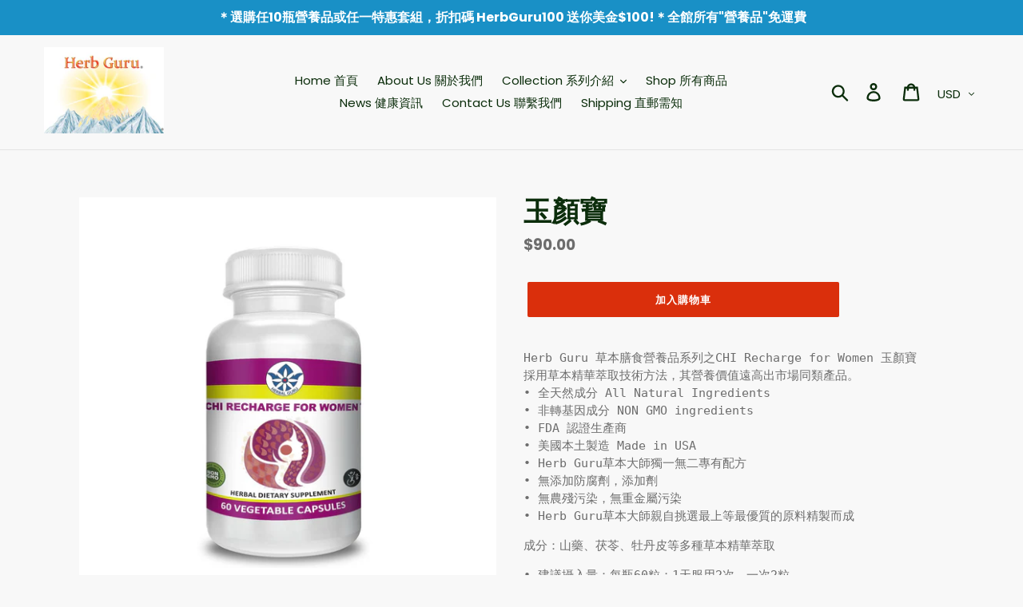

--- FILE ---
content_type: text/html; charset=utf-8
request_url: https://herbgurubrandglobal.com/products/%E7%8E%89%E9%A1%8F%E5%AF%B6
body_size: 19288
content:
<!doctype html>
<!--[if IE 9]> <html class="ie9 no-js" lang="en"> <![endif]-->
<!--[if (gt IE 9)|!(IE)]><!--> <html class="no-js" lang="en"> <!--<![endif]-->
<head>
  <meta charset="utf-8">
  <meta http-equiv="X-UA-Compatible" content="IE=edge,chrome=1">
  <meta name="viewport" content="width=device-width,initial-scale=1">
  <meta name="theme-color" content="#da2f0c">
  <link rel="canonical" href="https://herbgurubrandglobal.com/products/%e7%8e%89%e9%a1%8f%e5%af%b6"><link rel="shortcut icon" href="//herbgurubrandglobal.com/cdn/shop/files/logo-20170415-002_4_orig_32x32.jpg?v=1613730942" type="image/png"><title>玉顏寶
&ndash; Herb Guru Brand Global</title><meta name="description" content="Herb Guru 草本膳食營養品系列之CHI Recharge for Women 玉顏寶採用草本精華萃取技術方法，其營養價值遠高出市場同類產品。• 全天然成分 All Natural Ingredients • 非轉基因成分 NON GMO ingredients • FDA 認證生產商 • 美國本土製造 Made in USA • Herb Guru草本大師獨一無二專有配方 • 無添加防腐劑，添加劑 • 無農殘污染，無重金屬污染 • Herb Guru草本大師親自挑選最上等最優質的原料精製而成 成分：山藥、茯苓、牡丹皮等多種草本精華萃取 • 建議攝入量：每瓶60粒；1天服用2次，一次2粒• 成人：1天2次，一次2粒 備註：溫馨"><!-- /snippets/social-meta-tags.liquid -->




<meta property="og:site_name" content="Herb Guru Brand Global">
<meta property="og:url" content="https://herbgurubrandglobal.com/products/%e7%8e%89%e9%a1%8f%e5%af%b6">
<meta property="og:title" content="玉顏寶">
<meta property="og:type" content="product">
<meta property="og:description" content="Herb Guru 草本膳食營養品系列之CHI Recharge for Women 玉顏寶採用草本精華萃取技術方法，其營養價值遠高出市場同類產品。• 全天然成分 All Natural Ingredients • 非轉基因成分 NON GMO ingredients • FDA 認證生產商 • 美國本土製造 Made in USA • Herb Guru草本大師獨一無二專有配方 • 無添加防腐劑，添加劑 • 無農殘污染，無重金屬污染 • Herb Guru草本大師親自挑選最上等最優質的原料精製而成 成分：山藥、茯苓、牡丹皮等多種草本精華萃取 • 建議攝入量：每瓶60粒；1天服用2次，一次2粒• 成人：1天2次，一次2粒 備註：溫馨">

  <meta property="og:price:amount" content="90.00">
  <meta property="og:price:currency" content="USD">

<meta property="og:image" content="http://herbgurubrandglobal.com/cdn/shop/products/CHI_1200x1200.jpg?v=1585639946">
<meta property="og:image:secure_url" content="https://herbgurubrandglobal.com/cdn/shop/products/CHI_1200x1200.jpg?v=1585639946">


<meta name="twitter:card" content="summary_large_image">
<meta name="twitter:title" content="玉顏寶">
<meta name="twitter:description" content="Herb Guru 草本膳食營養品系列之CHI Recharge for Women 玉顏寶採用草本精華萃取技術方法，其營養價值遠高出市場同類產品。• 全天然成分 All Natural Ingredients • 非轉基因成分 NON GMO ingredients • FDA 認證生產商 • 美國本土製造 Made in USA • Herb Guru草本大師獨一無二專有配方 • 無添加防腐劑，添加劑 • 無農殘污染，無重金屬污染 • Herb Guru草本大師親自挑選最上等最優質的原料精製而成 成分：山藥、茯苓、牡丹皮等多種草本精華萃取 • 建議攝入量：每瓶60粒；1天服用2次，一次2粒• 成人：1天2次，一次2粒 備註：溫馨">


  <link href="//herbgurubrandglobal.com/cdn/shop/t/8/assets/theme.scss.css?v=51242971035016558451759259228" rel="stylesheet" type="text/css" media="all" />

  <script>
    var theme = {
      strings: {
        addToCart: "加入購物車",
        soldOut: "售完",
        unavailable: "無法提供",
        regularPrice: "正式價格",
        sale: "減價",
        showMore: "Show More",
        showLess: "Show Less",
        addressError: "Error looking up that address",
        addressNoResults: "No results for that address",
        addressQueryLimit: "You have exceeded the Google API usage limit. Consider upgrading to a \u003ca href=\"https:\/\/developers.google.com\/maps\/premium\/usage-limits\"\u003ePremium Plan\u003c\/a\u003e.",
        authError: "There was a problem authenticating your Google Maps account.",
        newWindow: "Opens in a new window.",
        external: "Opens external website.",
        newWindowExternal: "Opens external website in a new window."
      },
      moneyFormat: "${{amount}}"
    }

    document.documentElement.className = document.documentElement.className.replace('no-js', 'js');
  </script>

  <!--[if (lte IE 9) ]><script src="//herbgurubrandglobal.com/cdn/shop/t/8/assets/match-media.min.js?v=22265819453975888031540034649" type="text/javascript"></script><![endif]--><!--[if (gt IE 9)|!(IE)]><!--><script src="//herbgurubrandglobal.com/cdn/shop/t/8/assets/lazysizes.js?v=68441465964607740661540034649" async="async"></script><!--<![endif]-->
  <!--[if lte IE 9]><script src="//herbgurubrandglobal.com/cdn/shop/t/8/assets/lazysizes.min.js?v=199"></script><![endif]-->

  <!--[if (gt IE 9)|!(IE)]><!--><script src="//herbgurubrandglobal.com/cdn/shop/t/8/assets/vendor.js?v=121857302354663160541540034650" defer="defer"></script><!--<![endif]-->
  <!--[if lte IE 9]><script src="//herbgurubrandglobal.com/cdn/shop/t/8/assets/vendor.js?v=121857302354663160541540034650"></script><![endif]-->

  <!--[if (gt IE 9)|!(IE)]><!--><script src="//herbgurubrandglobal.com/cdn/shop/t/8/assets/theme.js?v=12513799077045517171639582699" defer="defer"></script><!--<![endif]-->
  <!--[if lte IE 9]><script src="//herbgurubrandglobal.com/cdn/shop/t/8/assets/theme.js?v=12513799077045517171639582699"></script><![endif]-->

  <script>window.performance && window.performance.mark && window.performance.mark('shopify.content_for_header.start');</script><meta id="shopify-digital-wallet" name="shopify-digital-wallet" content="/6486097990/digital_wallets/dialog">
<meta name="shopify-checkout-api-token" content="bf4fc01682da76d0e6200f0a886fa97a">
<link rel="alternate" type="application/json+oembed" href="https://herbgurubrandglobal.com/products/%e7%8e%89%e9%a1%8f%e5%af%b6.oembed">
<script async="async" src="/checkouts/internal/preloads.js?locale=en-US"></script>
<link rel="preconnect" href="https://shop.app" crossorigin="anonymous">
<script async="async" src="https://shop.app/checkouts/internal/preloads.js?locale=en-US&shop_id=6486097990" crossorigin="anonymous"></script>
<script id="shopify-features" type="application/json">{"accessToken":"bf4fc01682da76d0e6200f0a886fa97a","betas":["rich-media-storefront-analytics"],"domain":"herbgurubrandglobal.com","predictiveSearch":true,"shopId":6486097990,"locale":"en"}</script>
<script>var Shopify = Shopify || {};
Shopify.shop = "herb-guru-brand-global.myshopify.com";
Shopify.locale = "en";
Shopify.currency = {"active":"USD","rate":"1.0"};
Shopify.country = "US";
Shopify.theme = {"name":"Debut","id":40970354758,"schema_name":"Debut","schema_version":"10.0.0","theme_store_id":796,"role":"main"};
Shopify.theme.handle = "null";
Shopify.theme.style = {"id":null,"handle":null};
Shopify.cdnHost = "herbgurubrandglobal.com/cdn";
Shopify.routes = Shopify.routes || {};
Shopify.routes.root = "/";</script>
<script type="module">!function(o){(o.Shopify=o.Shopify||{}).modules=!0}(window);</script>
<script>!function(o){function n(){var o=[];function n(){o.push(Array.prototype.slice.apply(arguments))}return n.q=o,n}var t=o.Shopify=o.Shopify||{};t.loadFeatures=n(),t.autoloadFeatures=n()}(window);</script>
<script>
  window.ShopifyPay = window.ShopifyPay || {};
  window.ShopifyPay.apiHost = "shop.app\/pay";
  window.ShopifyPay.redirectState = null;
</script>
<script id="shop-js-analytics" type="application/json">{"pageType":"product"}</script>
<script defer="defer" async type="module" src="//herbgurubrandglobal.com/cdn/shopifycloud/shop-js/modules/v2/client.init-shop-cart-sync_BN7fPSNr.en.esm.js"></script>
<script defer="defer" async type="module" src="//herbgurubrandglobal.com/cdn/shopifycloud/shop-js/modules/v2/chunk.common_Cbph3Kss.esm.js"></script>
<script defer="defer" async type="module" src="//herbgurubrandglobal.com/cdn/shopifycloud/shop-js/modules/v2/chunk.modal_DKumMAJ1.esm.js"></script>
<script type="module">
  await import("//herbgurubrandglobal.com/cdn/shopifycloud/shop-js/modules/v2/client.init-shop-cart-sync_BN7fPSNr.en.esm.js");
await import("//herbgurubrandglobal.com/cdn/shopifycloud/shop-js/modules/v2/chunk.common_Cbph3Kss.esm.js");
await import("//herbgurubrandglobal.com/cdn/shopifycloud/shop-js/modules/v2/chunk.modal_DKumMAJ1.esm.js");

  window.Shopify.SignInWithShop?.initShopCartSync?.({"fedCMEnabled":true,"windoidEnabled":true});

</script>
<script>
  window.Shopify = window.Shopify || {};
  if (!window.Shopify.featureAssets) window.Shopify.featureAssets = {};
  window.Shopify.featureAssets['shop-js'] = {"shop-cart-sync":["modules/v2/client.shop-cart-sync_CJVUk8Jm.en.esm.js","modules/v2/chunk.common_Cbph3Kss.esm.js","modules/v2/chunk.modal_DKumMAJ1.esm.js"],"init-fed-cm":["modules/v2/client.init-fed-cm_7Fvt41F4.en.esm.js","modules/v2/chunk.common_Cbph3Kss.esm.js","modules/v2/chunk.modal_DKumMAJ1.esm.js"],"init-shop-email-lookup-coordinator":["modules/v2/client.init-shop-email-lookup-coordinator_Cc088_bR.en.esm.js","modules/v2/chunk.common_Cbph3Kss.esm.js","modules/v2/chunk.modal_DKumMAJ1.esm.js"],"init-windoid":["modules/v2/client.init-windoid_hPopwJRj.en.esm.js","modules/v2/chunk.common_Cbph3Kss.esm.js","modules/v2/chunk.modal_DKumMAJ1.esm.js"],"shop-button":["modules/v2/client.shop-button_B0jaPSNF.en.esm.js","modules/v2/chunk.common_Cbph3Kss.esm.js","modules/v2/chunk.modal_DKumMAJ1.esm.js"],"shop-cash-offers":["modules/v2/client.shop-cash-offers_DPIskqss.en.esm.js","modules/v2/chunk.common_Cbph3Kss.esm.js","modules/v2/chunk.modal_DKumMAJ1.esm.js"],"shop-toast-manager":["modules/v2/client.shop-toast-manager_CK7RT69O.en.esm.js","modules/v2/chunk.common_Cbph3Kss.esm.js","modules/v2/chunk.modal_DKumMAJ1.esm.js"],"init-shop-cart-sync":["modules/v2/client.init-shop-cart-sync_BN7fPSNr.en.esm.js","modules/v2/chunk.common_Cbph3Kss.esm.js","modules/v2/chunk.modal_DKumMAJ1.esm.js"],"init-customer-accounts-sign-up":["modules/v2/client.init-customer-accounts-sign-up_CfPf4CXf.en.esm.js","modules/v2/client.shop-login-button_DeIztwXF.en.esm.js","modules/v2/chunk.common_Cbph3Kss.esm.js","modules/v2/chunk.modal_DKumMAJ1.esm.js"],"pay-button":["modules/v2/client.pay-button_CgIwFSYN.en.esm.js","modules/v2/chunk.common_Cbph3Kss.esm.js","modules/v2/chunk.modal_DKumMAJ1.esm.js"],"init-customer-accounts":["modules/v2/client.init-customer-accounts_DQ3x16JI.en.esm.js","modules/v2/client.shop-login-button_DeIztwXF.en.esm.js","modules/v2/chunk.common_Cbph3Kss.esm.js","modules/v2/chunk.modal_DKumMAJ1.esm.js"],"avatar":["modules/v2/client.avatar_BTnouDA3.en.esm.js"],"init-shop-for-new-customer-accounts":["modules/v2/client.init-shop-for-new-customer-accounts_CsZy_esa.en.esm.js","modules/v2/client.shop-login-button_DeIztwXF.en.esm.js","modules/v2/chunk.common_Cbph3Kss.esm.js","modules/v2/chunk.modal_DKumMAJ1.esm.js"],"shop-follow-button":["modules/v2/client.shop-follow-button_BRMJjgGd.en.esm.js","modules/v2/chunk.common_Cbph3Kss.esm.js","modules/v2/chunk.modal_DKumMAJ1.esm.js"],"checkout-modal":["modules/v2/client.checkout-modal_B9Drz_yf.en.esm.js","modules/v2/chunk.common_Cbph3Kss.esm.js","modules/v2/chunk.modal_DKumMAJ1.esm.js"],"shop-login-button":["modules/v2/client.shop-login-button_DeIztwXF.en.esm.js","modules/v2/chunk.common_Cbph3Kss.esm.js","modules/v2/chunk.modal_DKumMAJ1.esm.js"],"lead-capture":["modules/v2/client.lead-capture_DXYzFM3R.en.esm.js","modules/v2/chunk.common_Cbph3Kss.esm.js","modules/v2/chunk.modal_DKumMAJ1.esm.js"],"shop-login":["modules/v2/client.shop-login_CA5pJqmO.en.esm.js","modules/v2/chunk.common_Cbph3Kss.esm.js","modules/v2/chunk.modal_DKumMAJ1.esm.js"],"payment-terms":["modules/v2/client.payment-terms_BxzfvcZJ.en.esm.js","modules/v2/chunk.common_Cbph3Kss.esm.js","modules/v2/chunk.modal_DKumMAJ1.esm.js"]};
</script>
<script id="__st">var __st={"a":6486097990,"offset":-28800,"reqid":"5eb8259a-588c-4378-92aa-2540ee8a69b1-1770053928","pageurl":"herbgurubrandglobal.com\/products\/%E7%8E%89%E9%A1%8F%E5%AF%B6","u":"29edec6ca714","p":"product","rtyp":"product","rid":4601949159502};</script>
<script>window.ShopifyPaypalV4VisibilityTracking = true;</script>
<script id="captcha-bootstrap">!function(){'use strict';const t='contact',e='account',n='new_comment',o=[[t,t],['blogs',n],['comments',n],[t,'customer']],c=[[e,'customer_login'],[e,'guest_login'],[e,'recover_customer_password'],[e,'create_customer']],r=t=>t.map((([t,e])=>`form[action*='/${t}']:not([data-nocaptcha='true']) input[name='form_type'][value='${e}']`)).join(','),a=t=>()=>t?[...document.querySelectorAll(t)].map((t=>t.form)):[];function s(){const t=[...o],e=r(t);return a(e)}const i='password',u='form_key',d=['recaptcha-v3-token','g-recaptcha-response','h-captcha-response',i],f=()=>{try{return window.sessionStorage}catch{return}},m='__shopify_v',_=t=>t.elements[u];function p(t,e,n=!1){try{const o=window.sessionStorage,c=JSON.parse(o.getItem(e)),{data:r}=function(t){const{data:e,action:n}=t;return t[m]||n?{data:e,action:n}:{data:t,action:n}}(c);for(const[e,n]of Object.entries(r))t.elements[e]&&(t.elements[e].value=n);n&&o.removeItem(e)}catch(o){console.error('form repopulation failed',{error:o})}}const l='form_type',E='cptcha';function T(t){t.dataset[E]=!0}const w=window,h=w.document,L='Shopify',v='ce_forms',y='captcha';let A=!1;((t,e)=>{const n=(g='f06e6c50-85a8-45c8-87d0-21a2b65856fe',I='https://cdn.shopify.com/shopifycloud/storefront-forms-hcaptcha/ce_storefront_forms_captcha_hcaptcha.v1.5.2.iife.js',D={infoText:'Protected by hCaptcha',privacyText:'Privacy',termsText:'Terms'},(t,e,n)=>{const o=w[L][v],c=o.bindForm;if(c)return c(t,g,e,D).then(n);var r;o.q.push([[t,g,e,D],n]),r=I,A||(h.body.append(Object.assign(h.createElement('script'),{id:'captcha-provider',async:!0,src:r})),A=!0)});var g,I,D;w[L]=w[L]||{},w[L][v]=w[L][v]||{},w[L][v].q=[],w[L][y]=w[L][y]||{},w[L][y].protect=function(t,e){n(t,void 0,e),T(t)},Object.freeze(w[L][y]),function(t,e,n,w,h,L){const[v,y,A,g]=function(t,e,n){const i=e?o:[],u=t?c:[],d=[...i,...u],f=r(d),m=r(i),_=r(d.filter((([t,e])=>n.includes(e))));return[a(f),a(m),a(_),s()]}(w,h,L),I=t=>{const e=t.target;return e instanceof HTMLFormElement?e:e&&e.form},D=t=>v().includes(t);t.addEventListener('submit',(t=>{const e=I(t);if(!e)return;const n=D(e)&&!e.dataset.hcaptchaBound&&!e.dataset.recaptchaBound,o=_(e),c=g().includes(e)&&(!o||!o.value);(n||c)&&t.preventDefault(),c&&!n&&(function(t){try{if(!f())return;!function(t){const e=f();if(!e)return;const n=_(t);if(!n)return;const o=n.value;o&&e.removeItem(o)}(t);const e=Array.from(Array(32),(()=>Math.random().toString(36)[2])).join('');!function(t,e){_(t)||t.append(Object.assign(document.createElement('input'),{type:'hidden',name:u})),t.elements[u].value=e}(t,e),function(t,e){const n=f();if(!n)return;const o=[...t.querySelectorAll(`input[type='${i}']`)].map((({name:t})=>t)),c=[...d,...o],r={};for(const[a,s]of new FormData(t).entries())c.includes(a)||(r[a]=s);n.setItem(e,JSON.stringify({[m]:1,action:t.action,data:r}))}(t,e)}catch(e){console.error('failed to persist form',e)}}(e),e.submit())}));const S=(t,e)=>{t&&!t.dataset[E]&&(n(t,e.some((e=>e===t))),T(t))};for(const o of['focusin','change'])t.addEventListener(o,(t=>{const e=I(t);D(e)&&S(e,y())}));const B=e.get('form_key'),M=e.get(l),P=B&&M;t.addEventListener('DOMContentLoaded',(()=>{const t=y();if(P)for(const e of t)e.elements[l].value===M&&p(e,B);[...new Set([...A(),...v().filter((t=>'true'===t.dataset.shopifyCaptcha))])].forEach((e=>S(e,t)))}))}(h,new URLSearchParams(w.location.search),n,t,e,['guest_login'])})(!0,!0)}();</script>
<script integrity="sha256-4kQ18oKyAcykRKYeNunJcIwy7WH5gtpwJnB7kiuLZ1E=" data-source-attribution="shopify.loadfeatures" defer="defer" src="//herbgurubrandglobal.com/cdn/shopifycloud/storefront/assets/storefront/load_feature-a0a9edcb.js" crossorigin="anonymous"></script>
<script crossorigin="anonymous" defer="defer" src="//herbgurubrandglobal.com/cdn/shopifycloud/storefront/assets/shopify_pay/storefront-65b4c6d7.js?v=20250812"></script>
<script data-source-attribution="shopify.dynamic_checkout.dynamic.init">var Shopify=Shopify||{};Shopify.PaymentButton=Shopify.PaymentButton||{isStorefrontPortableWallets:!0,init:function(){window.Shopify.PaymentButton.init=function(){};var t=document.createElement("script");t.src="https://herbgurubrandglobal.com/cdn/shopifycloud/portable-wallets/latest/portable-wallets.en.js",t.type="module",document.head.appendChild(t)}};
</script>
<script data-source-attribution="shopify.dynamic_checkout.buyer_consent">
  function portableWalletsHideBuyerConsent(e){var t=document.getElementById("shopify-buyer-consent"),n=document.getElementById("shopify-subscription-policy-button");t&&n&&(t.classList.add("hidden"),t.setAttribute("aria-hidden","true"),n.removeEventListener("click",e))}function portableWalletsShowBuyerConsent(e){var t=document.getElementById("shopify-buyer-consent"),n=document.getElementById("shopify-subscription-policy-button");t&&n&&(t.classList.remove("hidden"),t.removeAttribute("aria-hidden"),n.addEventListener("click",e))}window.Shopify?.PaymentButton&&(window.Shopify.PaymentButton.hideBuyerConsent=portableWalletsHideBuyerConsent,window.Shopify.PaymentButton.showBuyerConsent=portableWalletsShowBuyerConsent);
</script>
<script data-source-attribution="shopify.dynamic_checkout.cart.bootstrap">document.addEventListener("DOMContentLoaded",(function(){function t(){return document.querySelector("shopify-accelerated-checkout-cart, shopify-accelerated-checkout")}if(t())Shopify.PaymentButton.init();else{new MutationObserver((function(e,n){t()&&(Shopify.PaymentButton.init(),n.disconnect())})).observe(document.body,{childList:!0,subtree:!0})}}));
</script>
<link id="shopify-accelerated-checkout-styles" rel="stylesheet" media="screen" href="https://herbgurubrandglobal.com/cdn/shopifycloud/portable-wallets/latest/accelerated-checkout-backwards-compat.css" crossorigin="anonymous">
<style id="shopify-accelerated-checkout-cart">
        #shopify-buyer-consent {
  margin-top: 1em;
  display: inline-block;
  width: 100%;
}

#shopify-buyer-consent.hidden {
  display: none;
}

#shopify-subscription-policy-button {
  background: none;
  border: none;
  padding: 0;
  text-decoration: underline;
  font-size: inherit;
  cursor: pointer;
}

#shopify-subscription-policy-button::before {
  box-shadow: none;
}

      </style>

<script>window.performance && window.performance.mark && window.performance.mark('shopify.content_for_header.end');</script>
<link href="https://monorail-edge.shopifysvc.com" rel="dns-prefetch">
<script>(function(){if ("sendBeacon" in navigator && "performance" in window) {try {var session_token_from_headers = performance.getEntriesByType('navigation')[0].serverTiming.find(x => x.name == '_s').description;} catch {var session_token_from_headers = undefined;}var session_cookie_matches = document.cookie.match(/_shopify_s=([^;]*)/);var session_token_from_cookie = session_cookie_matches && session_cookie_matches.length === 2 ? session_cookie_matches[1] : "";var session_token = session_token_from_headers || session_token_from_cookie || "";function handle_abandonment_event(e) {var entries = performance.getEntries().filter(function(entry) {return /monorail-edge.shopifysvc.com/.test(entry.name);});if (!window.abandonment_tracked && entries.length === 0) {window.abandonment_tracked = true;var currentMs = Date.now();var navigation_start = performance.timing.navigationStart;var payload = {shop_id: 6486097990,url: window.location.href,navigation_start,duration: currentMs - navigation_start,session_token,page_type: "product"};window.navigator.sendBeacon("https://monorail-edge.shopifysvc.com/v1/produce", JSON.stringify({schema_id: "online_store_buyer_site_abandonment/1.1",payload: payload,metadata: {event_created_at_ms: currentMs,event_sent_at_ms: currentMs}}));}}window.addEventListener('pagehide', handle_abandonment_event);}}());</script>
<script id="web-pixels-manager-setup">(function e(e,d,r,n,o){if(void 0===o&&(o={}),!Boolean(null===(a=null===(i=window.Shopify)||void 0===i?void 0:i.analytics)||void 0===a?void 0:a.replayQueue)){var i,a;window.Shopify=window.Shopify||{};var t=window.Shopify;t.analytics=t.analytics||{};var s=t.analytics;s.replayQueue=[],s.publish=function(e,d,r){return s.replayQueue.push([e,d,r]),!0};try{self.performance.mark("wpm:start")}catch(e){}var l=function(){var e={modern:/Edge?\/(1{2}[4-9]|1[2-9]\d|[2-9]\d{2}|\d{4,})\.\d+(\.\d+|)|Firefox\/(1{2}[4-9]|1[2-9]\d|[2-9]\d{2}|\d{4,})\.\d+(\.\d+|)|Chrom(ium|e)\/(9{2}|\d{3,})\.\d+(\.\d+|)|(Maci|X1{2}).+ Version\/(15\.\d+|(1[6-9]|[2-9]\d|\d{3,})\.\d+)([,.]\d+|)( \(\w+\)|)( Mobile\/\w+|) Safari\/|Chrome.+OPR\/(9{2}|\d{3,})\.\d+\.\d+|(CPU[ +]OS|iPhone[ +]OS|CPU[ +]iPhone|CPU IPhone OS|CPU iPad OS)[ +]+(15[._]\d+|(1[6-9]|[2-9]\d|\d{3,})[._]\d+)([._]\d+|)|Android:?[ /-](13[3-9]|1[4-9]\d|[2-9]\d{2}|\d{4,})(\.\d+|)(\.\d+|)|Android.+Firefox\/(13[5-9]|1[4-9]\d|[2-9]\d{2}|\d{4,})\.\d+(\.\d+|)|Android.+Chrom(ium|e)\/(13[3-9]|1[4-9]\d|[2-9]\d{2}|\d{4,})\.\d+(\.\d+|)|SamsungBrowser\/([2-9]\d|\d{3,})\.\d+/,legacy:/Edge?\/(1[6-9]|[2-9]\d|\d{3,})\.\d+(\.\d+|)|Firefox\/(5[4-9]|[6-9]\d|\d{3,})\.\d+(\.\d+|)|Chrom(ium|e)\/(5[1-9]|[6-9]\d|\d{3,})\.\d+(\.\d+|)([\d.]+$|.*Safari\/(?![\d.]+ Edge\/[\d.]+$))|(Maci|X1{2}).+ Version\/(10\.\d+|(1[1-9]|[2-9]\d|\d{3,})\.\d+)([,.]\d+|)( \(\w+\)|)( Mobile\/\w+|) Safari\/|Chrome.+OPR\/(3[89]|[4-9]\d|\d{3,})\.\d+\.\d+|(CPU[ +]OS|iPhone[ +]OS|CPU[ +]iPhone|CPU IPhone OS|CPU iPad OS)[ +]+(10[._]\d+|(1[1-9]|[2-9]\d|\d{3,})[._]\d+)([._]\d+|)|Android:?[ /-](13[3-9]|1[4-9]\d|[2-9]\d{2}|\d{4,})(\.\d+|)(\.\d+|)|Mobile Safari.+OPR\/([89]\d|\d{3,})\.\d+\.\d+|Android.+Firefox\/(13[5-9]|1[4-9]\d|[2-9]\d{2}|\d{4,})\.\d+(\.\d+|)|Android.+Chrom(ium|e)\/(13[3-9]|1[4-9]\d|[2-9]\d{2}|\d{4,})\.\d+(\.\d+|)|Android.+(UC? ?Browser|UCWEB|U3)[ /]?(15\.([5-9]|\d{2,})|(1[6-9]|[2-9]\d|\d{3,})\.\d+)\.\d+|SamsungBrowser\/(5\.\d+|([6-9]|\d{2,})\.\d+)|Android.+MQ{2}Browser\/(14(\.(9|\d{2,})|)|(1[5-9]|[2-9]\d|\d{3,})(\.\d+|))(\.\d+|)|K[Aa][Ii]OS\/(3\.\d+|([4-9]|\d{2,})\.\d+)(\.\d+|)/},d=e.modern,r=e.legacy,n=navigator.userAgent;return n.match(d)?"modern":n.match(r)?"legacy":"unknown"}(),u="modern"===l?"modern":"legacy",c=(null!=n?n:{modern:"",legacy:""})[u],f=function(e){return[e.baseUrl,"/wpm","/b",e.hashVersion,"modern"===e.buildTarget?"m":"l",".js"].join("")}({baseUrl:d,hashVersion:r,buildTarget:u}),m=function(e){var d=e.version,r=e.bundleTarget,n=e.surface,o=e.pageUrl,i=e.monorailEndpoint;return{emit:function(e){var a=e.status,t=e.errorMsg,s=(new Date).getTime(),l=JSON.stringify({metadata:{event_sent_at_ms:s},events:[{schema_id:"web_pixels_manager_load/3.1",payload:{version:d,bundle_target:r,page_url:o,status:a,surface:n,error_msg:t},metadata:{event_created_at_ms:s}}]});if(!i)return console&&console.warn&&console.warn("[Web Pixels Manager] No Monorail endpoint provided, skipping logging."),!1;try{return self.navigator.sendBeacon.bind(self.navigator)(i,l)}catch(e){}var u=new XMLHttpRequest;try{return u.open("POST",i,!0),u.setRequestHeader("Content-Type","text/plain"),u.send(l),!0}catch(e){return console&&console.warn&&console.warn("[Web Pixels Manager] Got an unhandled error while logging to Monorail."),!1}}}}({version:r,bundleTarget:l,surface:e.surface,pageUrl:self.location.href,monorailEndpoint:e.monorailEndpoint});try{o.browserTarget=l,function(e){var d=e.src,r=e.async,n=void 0===r||r,o=e.onload,i=e.onerror,a=e.sri,t=e.scriptDataAttributes,s=void 0===t?{}:t,l=document.createElement("script"),u=document.querySelector("head"),c=document.querySelector("body");if(l.async=n,l.src=d,a&&(l.integrity=a,l.crossOrigin="anonymous"),s)for(var f in s)if(Object.prototype.hasOwnProperty.call(s,f))try{l.dataset[f]=s[f]}catch(e){}if(o&&l.addEventListener("load",o),i&&l.addEventListener("error",i),u)u.appendChild(l);else{if(!c)throw new Error("Did not find a head or body element to append the script");c.appendChild(l)}}({src:f,async:!0,onload:function(){if(!function(){var e,d;return Boolean(null===(d=null===(e=window.Shopify)||void 0===e?void 0:e.analytics)||void 0===d?void 0:d.initialized)}()){var d=window.webPixelsManager.init(e)||void 0;if(d){var r=window.Shopify.analytics;r.replayQueue.forEach((function(e){var r=e[0],n=e[1],o=e[2];d.publishCustomEvent(r,n,o)})),r.replayQueue=[],r.publish=d.publishCustomEvent,r.visitor=d.visitor,r.initialized=!0}}},onerror:function(){return m.emit({status:"failed",errorMsg:"".concat(f," has failed to load")})},sri:function(e){var d=/^sha384-[A-Za-z0-9+/=]+$/;return"string"==typeof e&&d.test(e)}(c)?c:"",scriptDataAttributes:o}),m.emit({status:"loading"})}catch(e){m.emit({status:"failed",errorMsg:(null==e?void 0:e.message)||"Unknown error"})}}})({shopId: 6486097990,storefrontBaseUrl: "https://herbgurubrandglobal.com",extensionsBaseUrl: "https://extensions.shopifycdn.com/cdn/shopifycloud/web-pixels-manager",monorailEndpoint: "https://monorail-edge.shopifysvc.com/unstable/produce_batch",surface: "storefront-renderer",enabledBetaFlags: ["2dca8a86"],webPixelsConfigList: [{"id":"607649870","configuration":"{\"pixel_id\":\"264216404280414\",\"pixel_type\":\"facebook_pixel\"}","eventPayloadVersion":"v1","runtimeContext":"OPEN","scriptVersion":"ca16bc87fe92b6042fbaa3acc2fbdaa6","type":"APP","apiClientId":2329312,"privacyPurposes":["ANALYTICS","MARKETING","SALE_OF_DATA"],"dataSharingAdjustments":{"protectedCustomerApprovalScopes":["read_customer_address","read_customer_email","read_customer_name","read_customer_personal_data","read_customer_phone"]}},{"id":"shopify-app-pixel","configuration":"{}","eventPayloadVersion":"v1","runtimeContext":"STRICT","scriptVersion":"0450","apiClientId":"shopify-pixel","type":"APP","privacyPurposes":["ANALYTICS","MARKETING"]},{"id":"shopify-custom-pixel","eventPayloadVersion":"v1","runtimeContext":"LAX","scriptVersion":"0450","apiClientId":"shopify-pixel","type":"CUSTOM","privacyPurposes":["ANALYTICS","MARKETING"]}],isMerchantRequest: false,initData: {"shop":{"name":"Herb Guru Brand Global","paymentSettings":{"currencyCode":"USD"},"myshopifyDomain":"herb-guru-brand-global.myshopify.com","countryCode":"US","storefrontUrl":"https:\/\/herbgurubrandglobal.com"},"customer":null,"cart":null,"checkout":null,"productVariants":[{"price":{"amount":90.0,"currencyCode":"USD"},"product":{"title":"玉顏寶","vendor":"Herb Guru Brand Global","id":"4601949159502","untranslatedTitle":"玉顏寶","url":"\/products\/%E7%8E%89%E9%A1%8F%E5%AF%B6","type":"Herbal Supplement"},"id":"31922192875598","image":{"src":"\/\/herbgurubrandglobal.com\/cdn\/shop\/products\/CHI.jpg?v=1585639946"},"sku":"","title":"Default Title","untranslatedTitle":"Default Title"}],"purchasingCompany":null},},"https://herbgurubrandglobal.com/cdn","3918e4e0wbf3ac3cepc5707306mb02b36c6",{"modern":"","legacy":""},{"shopId":"6486097990","storefrontBaseUrl":"https:\/\/herbgurubrandglobal.com","extensionBaseUrl":"https:\/\/extensions.shopifycdn.com\/cdn\/shopifycloud\/web-pixels-manager","surface":"storefront-renderer","enabledBetaFlags":"[\"2dca8a86\"]","isMerchantRequest":"false","hashVersion":"3918e4e0wbf3ac3cepc5707306mb02b36c6","publish":"custom","events":"[[\"page_viewed\",{}],[\"product_viewed\",{\"productVariant\":{\"price\":{\"amount\":90.0,\"currencyCode\":\"USD\"},\"product\":{\"title\":\"玉顏寶\",\"vendor\":\"Herb Guru Brand Global\",\"id\":\"4601949159502\",\"untranslatedTitle\":\"玉顏寶\",\"url\":\"\/products\/%E7%8E%89%E9%A1%8F%E5%AF%B6\",\"type\":\"Herbal Supplement\"},\"id\":\"31922192875598\",\"image\":{\"src\":\"\/\/herbgurubrandglobal.com\/cdn\/shop\/products\/CHI.jpg?v=1585639946\"},\"sku\":\"\",\"title\":\"Default Title\",\"untranslatedTitle\":\"Default Title\"}}]]"});</script><script>
  window.ShopifyAnalytics = window.ShopifyAnalytics || {};
  window.ShopifyAnalytics.meta = window.ShopifyAnalytics.meta || {};
  window.ShopifyAnalytics.meta.currency = 'USD';
  var meta = {"product":{"id":4601949159502,"gid":"gid:\/\/shopify\/Product\/4601949159502","vendor":"Herb Guru Brand Global","type":"Herbal Supplement","handle":"玉顏寶","variants":[{"id":31922192875598,"price":9000,"name":"玉顏寶","public_title":null,"sku":""}],"remote":false},"page":{"pageType":"product","resourceType":"product","resourceId":4601949159502,"requestId":"5eb8259a-588c-4378-92aa-2540ee8a69b1-1770053928"}};
  for (var attr in meta) {
    window.ShopifyAnalytics.meta[attr] = meta[attr];
  }
</script>
<script class="analytics">
  (function () {
    var customDocumentWrite = function(content) {
      var jquery = null;

      if (window.jQuery) {
        jquery = window.jQuery;
      } else if (window.Checkout && window.Checkout.$) {
        jquery = window.Checkout.$;
      }

      if (jquery) {
        jquery('body').append(content);
      }
    };

    var hasLoggedConversion = function(token) {
      if (token) {
        return document.cookie.indexOf('loggedConversion=' + token) !== -1;
      }
      return false;
    }

    var setCookieIfConversion = function(token) {
      if (token) {
        var twoMonthsFromNow = new Date(Date.now());
        twoMonthsFromNow.setMonth(twoMonthsFromNow.getMonth() + 2);

        document.cookie = 'loggedConversion=' + token + '; expires=' + twoMonthsFromNow;
      }
    }

    var trekkie = window.ShopifyAnalytics.lib = window.trekkie = window.trekkie || [];
    if (trekkie.integrations) {
      return;
    }
    trekkie.methods = [
      'identify',
      'page',
      'ready',
      'track',
      'trackForm',
      'trackLink'
    ];
    trekkie.factory = function(method) {
      return function() {
        var args = Array.prototype.slice.call(arguments);
        args.unshift(method);
        trekkie.push(args);
        return trekkie;
      };
    };
    for (var i = 0; i < trekkie.methods.length; i++) {
      var key = trekkie.methods[i];
      trekkie[key] = trekkie.factory(key);
    }
    trekkie.load = function(config) {
      trekkie.config = config || {};
      trekkie.config.initialDocumentCookie = document.cookie;
      var first = document.getElementsByTagName('script')[0];
      var script = document.createElement('script');
      script.type = 'text/javascript';
      script.onerror = function(e) {
        var scriptFallback = document.createElement('script');
        scriptFallback.type = 'text/javascript';
        scriptFallback.onerror = function(error) {
                var Monorail = {
      produce: function produce(monorailDomain, schemaId, payload) {
        var currentMs = new Date().getTime();
        var event = {
          schema_id: schemaId,
          payload: payload,
          metadata: {
            event_created_at_ms: currentMs,
            event_sent_at_ms: currentMs
          }
        };
        return Monorail.sendRequest("https://" + monorailDomain + "/v1/produce", JSON.stringify(event));
      },
      sendRequest: function sendRequest(endpointUrl, payload) {
        // Try the sendBeacon API
        if (window && window.navigator && typeof window.navigator.sendBeacon === 'function' && typeof window.Blob === 'function' && !Monorail.isIos12()) {
          var blobData = new window.Blob([payload], {
            type: 'text/plain'
          });

          if (window.navigator.sendBeacon(endpointUrl, blobData)) {
            return true;
          } // sendBeacon was not successful

        } // XHR beacon

        var xhr = new XMLHttpRequest();

        try {
          xhr.open('POST', endpointUrl);
          xhr.setRequestHeader('Content-Type', 'text/plain');
          xhr.send(payload);
        } catch (e) {
          console.log(e);
        }

        return false;
      },
      isIos12: function isIos12() {
        return window.navigator.userAgent.lastIndexOf('iPhone; CPU iPhone OS 12_') !== -1 || window.navigator.userAgent.lastIndexOf('iPad; CPU OS 12_') !== -1;
      }
    };
    Monorail.produce('monorail-edge.shopifysvc.com',
      'trekkie_storefront_load_errors/1.1',
      {shop_id: 6486097990,
      theme_id: 40970354758,
      app_name: "storefront",
      context_url: window.location.href,
      source_url: "//herbgurubrandglobal.com/cdn/s/trekkie.storefront.c59ea00e0474b293ae6629561379568a2d7c4bba.min.js"});

        };
        scriptFallback.async = true;
        scriptFallback.src = '//herbgurubrandglobal.com/cdn/s/trekkie.storefront.c59ea00e0474b293ae6629561379568a2d7c4bba.min.js';
        first.parentNode.insertBefore(scriptFallback, first);
      };
      script.async = true;
      script.src = '//herbgurubrandglobal.com/cdn/s/trekkie.storefront.c59ea00e0474b293ae6629561379568a2d7c4bba.min.js';
      first.parentNode.insertBefore(script, first);
    };
    trekkie.load(
      {"Trekkie":{"appName":"storefront","development":false,"defaultAttributes":{"shopId":6486097990,"isMerchantRequest":null,"themeId":40970354758,"themeCityHash":"14779931403016784479","contentLanguage":"en","currency":"USD","eventMetadataId":"454d3657-e32b-49c5-abf7-eefc59d77239"},"isServerSideCookieWritingEnabled":true,"monorailRegion":"shop_domain","enabledBetaFlags":["65f19447","b5387b81"]},"Session Attribution":{},"S2S":{"facebookCapiEnabled":false,"source":"trekkie-storefront-renderer","apiClientId":580111}}
    );

    var loaded = false;
    trekkie.ready(function() {
      if (loaded) return;
      loaded = true;

      window.ShopifyAnalytics.lib = window.trekkie;

      var originalDocumentWrite = document.write;
      document.write = customDocumentWrite;
      try { window.ShopifyAnalytics.merchantGoogleAnalytics.call(this); } catch(error) {};
      document.write = originalDocumentWrite;

      window.ShopifyAnalytics.lib.page(null,{"pageType":"product","resourceType":"product","resourceId":4601949159502,"requestId":"5eb8259a-588c-4378-92aa-2540ee8a69b1-1770053928","shopifyEmitted":true});

      var match = window.location.pathname.match(/checkouts\/(.+)\/(thank_you|post_purchase)/)
      var token = match? match[1]: undefined;
      if (!hasLoggedConversion(token)) {
        setCookieIfConversion(token);
        window.ShopifyAnalytics.lib.track("Viewed Product",{"currency":"USD","variantId":31922192875598,"productId":4601949159502,"productGid":"gid:\/\/shopify\/Product\/4601949159502","name":"玉顏寶","price":"90.00","sku":"","brand":"Herb Guru Brand Global","variant":null,"category":"Herbal Supplement","nonInteraction":true,"remote":false},undefined,undefined,{"shopifyEmitted":true});
      window.ShopifyAnalytics.lib.track("monorail:\/\/trekkie_storefront_viewed_product\/1.1",{"currency":"USD","variantId":31922192875598,"productId":4601949159502,"productGid":"gid:\/\/shopify\/Product\/4601949159502","name":"玉顏寶","price":"90.00","sku":"","brand":"Herb Guru Brand Global","variant":null,"category":"Herbal Supplement","nonInteraction":true,"remote":false,"referer":"https:\/\/herbgurubrandglobal.com\/products\/%E7%8E%89%E9%A1%8F%E5%AF%B6"});
      }
    });


        var eventsListenerScript = document.createElement('script');
        eventsListenerScript.async = true;
        eventsListenerScript.src = "//herbgurubrandglobal.com/cdn/shopifycloud/storefront/assets/shop_events_listener-3da45d37.js";
        document.getElementsByTagName('head')[0].appendChild(eventsListenerScript);

})();</script>
<script
  defer
  src="https://herbgurubrandglobal.com/cdn/shopifycloud/perf-kit/shopify-perf-kit-3.1.0.min.js"
  data-application="storefront-renderer"
  data-shop-id="6486097990"
  data-render-region="gcp-us-central1"
  data-page-type="product"
  data-theme-instance-id="40970354758"
  data-theme-name="Debut"
  data-theme-version="10.0.0"
  data-monorail-region="shop_domain"
  data-resource-timing-sampling-rate="10"
  data-shs="true"
  data-shs-beacon="true"
  data-shs-export-with-fetch="true"
  data-shs-logs-sample-rate="1"
  data-shs-beacon-endpoint="https://herbgurubrandglobal.com/api/collect"
></script>
</head>

<body class="template-product">

  <a class="in-page-link visually-hidden skip-link" href="#MainContent">Skip to content</a>

  <div id="SearchDrawer" class="search-bar drawer drawer--top" role="dialog" aria-modal="true" aria-label="Search">
    <div class="search-bar__table">
      <div class="search-bar__table-cell search-bar__form-wrapper">
        <form class="search search-bar__form" action="/search" method="get" role="search">
          <input class="search__input search-bar__input" type="search" name="q" value="" placeholder="Search" aria-label="Search">
          <button class="search-bar__submit search__submit btn--link" type="submit">
            <svg aria-hidden="true" focusable="false" role="presentation" class="icon icon-search" viewBox="0 0 37 40"><path d="M35.6 36l-9.8-9.8c4.1-5.4 3.6-13.2-1.3-18.1-5.4-5.4-14.2-5.4-19.7 0-5.4 5.4-5.4 14.2 0 19.7 2.6 2.6 6.1 4.1 9.8 4.1 3 0 5.9-1 8.3-2.8l9.8 9.8c.4.4.9.6 1.4.6s1-.2 1.4-.6c.9-.9.9-2.1.1-2.9zm-20.9-8.2c-2.6 0-5.1-1-7-2.9-3.9-3.9-3.9-10.1 0-14C9.6 9 12.2 8 14.7 8s5.1 1 7 2.9c3.9 3.9 3.9 10.1 0 14-1.9 1.9-4.4 2.9-7 2.9z"/></svg>
            <span class="icon__fallback-text">Submit</span>
          </button>
        </form>
      </div>
      <div class="search-bar__table-cell text-right">
        <button type="button" class="btn--link search-bar__close js-drawer-close">
          <svg aria-hidden="true" focusable="false" role="presentation" class="icon icon-close" viewBox="0 0 37 40"><path d="M21.3 23l11-11c.8-.8.8-2 0-2.8-.8-.8-2-.8-2.8 0l-11 11-11-11c-.8-.8-2-.8-2.8 0-.8.8-.8 2 0 2.8l11 11-11 11c-.8.8-.8 2 0 2.8.4.4.9.6 1.4.6s1-.2 1.4-.6l11-11 11 11c.4.4.9.6 1.4.6s1-.2 1.4-.6c.8-.8.8-2 0-2.8l-11-11z"/></svg>
          <span class="icon__fallback-text">Close search</span>
        </button>
      </div>
    </div>
  </div>

  <div id="shopify-section-header" class="shopify-section">
  <style>
    
      .site-header__logo-image {
        max-width: 150px;
      }
    

    
      .site-header__logo-image {
        margin: 0;
      }
    
  </style>


<div data-section-id="header" data-section-type="header-section">
  
    
      <style>
        .announcement-bar {
          background-color: #1990c6;
        }

        .announcement-bar--link:hover {
          

          
            
            background-color: #28a9e4;
          
        }

        .announcement-bar__message {
          color: #ffffff;
        }
      </style>

      
        <a href="/pages/shipping-returns" class="announcement-bar announcement-bar--link">
      

        <p class="announcement-bar__message">＊選購任10瓶營養品或任一特惠套組，折扣碼 HerbGuru100 送你美金$100!＊全館所有&quot;營養品&quot;免運費</p>

      
        </a>
      

    
  

  <header class="site-header border-bottom logo--left" role="banner">
    <div class="grid grid--no-gutters grid--table site-header__mobile-nav">
      

      <div class="grid__item medium-up--one-quarter logo-align--left">
        
        
          <div class="h2 site-header__logo">
        
          
<a href="/" class="site-header__logo-image">
              
              <img class="lazyload js"
                   src="//herbgurubrandglobal.com/cdn/shop/files/logo-20170415-002_4_orig_300x300.jpg?v=1613730942"
                   data-src="//herbgurubrandglobal.com/cdn/shop/files/logo-20170415-002_4_orig_{width}x.jpg?v=1613730942"
                   data-widths="[180, 360, 540, 720, 900, 1080, 1296, 1512, 1728, 2048]"
                   data-aspectratio="1.3818181818181818"
                   data-sizes="auto"
                   alt="Herb Guru Brand Global"
                   style="max-width: 150px">
              <noscript>
                
                <img src="//herbgurubrandglobal.com/cdn/shop/files/logo-20170415-002_4_orig_150x.jpg?v=1613730942"
                     srcset="//herbgurubrandglobal.com/cdn/shop/files/logo-20170415-002_4_orig_150x.jpg?v=1613730942 1x, //herbgurubrandglobal.com/cdn/shop/files/logo-20170415-002_4_orig_150x@2x.jpg?v=1613730942 2x"
                     alt="Herb Guru Brand Global"
                     style="max-width: 150px;">
              </noscript>
            </a>
          
        
          </div>
        
      </div>

      
        <nav class="grid__item medium-up--one-half small--hide" id="AccessibleNav" role="navigation">
          <ul class="site-nav list--inline " id="SiteNav">
  



    
      <li>
        <a href="/" class="site-nav__link site-nav__link--main">
          <span class="site-nav__label">Home 首頁</span>
        </a>
      </li>
    
  



    
      <li>
        <a href="/pages/about-us" class="site-nav__link site-nav__link--main">
          <span class="site-nav__label">About Us 關於我們</span>
        </a>
      </li>
    
  



    
      <li class="site-nav--has-dropdown">
        <button class="site-nav__link site-nav__link--main site-nav__link--button" type="button" aria-haspopup="true" aria-expanded="false" aria-controls="SiteNavLabel-collection-系列介紹">
          <span class="site-nav__label">Collection 系列介紹</span><svg aria-hidden="true" focusable="false" role="presentation" class="icon icon--wide icon-chevron-down" viewBox="0 0 498.98 284.49"><defs><style>.cls-1{fill:#231f20}</style></defs><path class="cls-1" d="M80.93 271.76A35 35 0 0 1 140.68 247l189.74 189.75L520.16 247a35 35 0 1 1 49.5 49.5L355.17 511a35 35 0 0 1-49.5 0L91.18 296.5a34.89 34.89 0 0 1-10.25-24.74z" transform="translate(-80.93 -236.76)"/></svg>
        </button>

        <div class="site-nav__dropdown" id="SiteNavLabel-collection-系列介紹">
          
            <ul>
              
                <li>
                  <a href="/collections/herb-guru-%E4%BF%9D%E5%81%A5%E5%93%81" class="site-nav__link site-nav__child-link">
                    <span class="site-nav__label">Herb Guru 營養品</span>
                  </a>
                </li>
              
                <li>
                  <a href="/collections/herb-guru-%E8%8D%89%E6%9E%9C%E8%8C%B6" class="site-nav__link site-nav__child-link">
                    <span class="site-nav__label">Herb Guru 草果茶</span>
                  </a>
                </li>
              
                <li>
                  <a href="/collections/herb-guru-%E6%9E%9C%E4%B9%BE" class="site-nav__link site-nav__child-link">
                    <span class="site-nav__label">Herb Guru 果乾</span>
                  </a>
                </li>
              
                <li>
                  <a href="/collections/shop-%E5%A5%97%E7%B5%84%E5%95%86%E5%93%81" class="site-nav__link site-nav__child-link">
                    <span class="site-nav__label">果乾套組</span>
                  </a>
                </li>
              
                <li>
                  <a href="/collections/%E5%85%8D%E9%81%8B%E7%89%B9%E6%83%A0%E5%A5%97%E7%B5%84" class="site-nav__link site-nav__child-link site-nav__link--last">
                    <span class="site-nav__label">特惠套組</span>
                  </a>
                </li>
              
            </ul>
          
        </div>
      </li>
    
  



    
      <li>
        <a href="/collections/all" class="site-nav__link site-nav__link--main">
          <span class="site-nav__label">Shop 所有商品</span>
        </a>
      </li>
    
  



    
      <li>
        <a href="/blogs/news" class="site-nav__link site-nav__link--main">
          <span class="site-nav__label">News 健康資訊</span>
        </a>
      </li>
    
  



    
      <li>
        <a href="/pages/contact-us" class="site-nav__link site-nav__link--main">
          <span class="site-nav__label">Contact Us 聯繫我們</span>
        </a>
      </li>
    
  



    
      <li>
        <a href="/pages/shipping-returns" class="site-nav__link site-nav__link--main">
          <span class="site-nav__label">Shipping 直郵需知</span>
        </a>
      </li>
    
  
</ul>

        </nav>
      

      <div class="grid__item medium-up--one-quarter text-right site-header__icons site-header__icons--plus">
        <div class="site-header__icons-wrapper">
          <div class="site-header__search site-header__icon">
            <form action="/search" method="get" class="search-header search" role="search">
  <input class="search-header__input search__input"
    type="search"
    name="q"
    placeholder="Search"
    aria-label="Search">
  <button class="search-header__submit search__submit btn--link site-header__icon" type="submit">
    <svg aria-hidden="true" focusable="false" role="presentation" class="icon icon-search" viewBox="0 0 37 40"><path d="M35.6 36l-9.8-9.8c4.1-5.4 3.6-13.2-1.3-18.1-5.4-5.4-14.2-5.4-19.7 0-5.4 5.4-5.4 14.2 0 19.7 2.6 2.6 6.1 4.1 9.8 4.1 3 0 5.9-1 8.3-2.8l9.8 9.8c.4.4.9.6 1.4.6s1-.2 1.4-.6c.9-.9.9-2.1.1-2.9zm-20.9-8.2c-2.6 0-5.1-1-7-2.9-3.9-3.9-3.9-10.1 0-14C9.6 9 12.2 8 14.7 8s5.1 1 7 2.9c3.9 3.9 3.9 10.1 0 14-1.9 1.9-4.4 2.9-7 2.9z"/></svg>
    <span class="icon__fallback-text">Submit</span>
  </button>
</form>

          </div>

          <button type="button" class="btn--link site-header__icon site-header__search-toggle js-drawer-open-top">
            <svg aria-hidden="true" focusable="false" role="presentation" class="icon icon-search" viewBox="0 0 37 40"><path d="M35.6 36l-9.8-9.8c4.1-5.4 3.6-13.2-1.3-18.1-5.4-5.4-14.2-5.4-19.7 0-5.4 5.4-5.4 14.2 0 19.7 2.6 2.6 6.1 4.1 9.8 4.1 3 0 5.9-1 8.3-2.8l9.8 9.8c.4.4.9.6 1.4.6s1-.2 1.4-.6c.9-.9.9-2.1.1-2.9zm-20.9-8.2c-2.6 0-5.1-1-7-2.9-3.9-3.9-3.9-10.1 0-14C9.6 9 12.2 8 14.7 8s5.1 1 7 2.9c3.9 3.9 3.9 10.1 0 14-1.9 1.9-4.4 2.9-7 2.9z"/></svg>
            <span class="icon__fallback-text">尋找</span>
          </button>

          
            
              <a href="/account/login" class="site-header__icon site-header__account">
                <svg aria-hidden="true" focusable="false" role="presentation" class="icon icon-login" viewBox="0 0 28.33 37.68"><path d="M14.17 14.9a7.45 7.45 0 1 0-7.5-7.45 7.46 7.46 0 0 0 7.5 7.45zm0-10.91a3.45 3.45 0 1 1-3.5 3.46A3.46 3.46 0 0 1 14.17 4zM14.17 16.47A14.18 14.18 0 0 0 0 30.68c0 1.41.66 4 5.11 5.66a27.17 27.17 0 0 0 9.06 1.34c6.54 0 14.17-1.84 14.17-7a14.18 14.18 0 0 0-14.17-14.21zm0 17.21c-6.3 0-10.17-1.77-10.17-3a10.17 10.17 0 1 1 20.33 0c.01 1.23-3.86 3-10.16 3z"/></svg>
                <span class="icon__fallback-text">登入</span>
              </a>
            
          

          <a href="/cart" class="site-header__icon site-header__cart">
            <svg aria-hidden="true" focusable="false" role="presentation" class="icon icon-cart" viewBox="0 0 37 40"><path d="M36.5 34.8L33.3 8h-5.9C26.7 3.9 23 .8 18.5.8S10.3 3.9 9.6 8H3.7L.5 34.8c-.2 1.5.4 2.4.9 3 .5.5 1.4 1.2 3.1 1.2h28c1.3 0 2.4-.4 3.1-1.3.7-.7 1-1.8.9-2.9zm-18-30c2.2 0 4.1 1.4 4.7 3.2h-9.5c.7-1.9 2.6-3.2 4.8-3.2zM4.5 35l2.8-23h2.2v3c0 1.1.9 2 2 2s2-.9 2-2v-3h10v3c0 1.1.9 2 2 2s2-.9 2-2v-3h2.2l2.8 23h-28z"/></svg>
            <span class="icon__fallback-text">購物車 </span>
            
          </a>

          
            <form method="post" action="/cart/update" id="currency_form" accept-charset="UTF-8" class="currency-selector small--hide" enctype="multipart/form-data"><input type="hidden" name="form_type" value="currency" /><input type="hidden" name="utf8" value="✓" /><input type="hidden" name="return_to" value="/products/%E7%8E%89%E9%A1%8F%E5%AF%B6" />
              <label for="CurrencySelector" class="visually-hidden">幣值</label>
              <div class="currency-selector__input-wrapper select-group">
                <select name="currency" id="CurrencySelector" class="currency-selector__dropdown" aria-describedby="a11y-refresh-page-message" data-currency-selector>
                  
                    <option value="TWD">TWD</option>
                  
                    <option value="USD" selected="true">USD</option>
                  
                </select>
                <svg aria-hidden="true" focusable="false" role="presentation" class="icon icon--wide icon-chevron-down" viewBox="0 0 498.98 284.49"><defs><style>.cls-1{fill:#231f20}</style></defs><path class="cls-1" d="M80.93 271.76A35 35 0 0 1 140.68 247l189.74 189.75L520.16 247a35 35 0 1 1 49.5 49.5L355.17 511a35 35 0 0 1-49.5 0L91.18 296.5a34.89 34.89 0 0 1-10.25-24.74z" transform="translate(-80.93 -236.76)"/></svg>
              </div>
            </form>
          

          
            <button type="button" class="btn--link site-header__icon site-header__menu js-mobile-nav-toggle mobile-nav--open" aria-controls="MobileNav"  aria-expanded="false" aria-label="目錄">
              <svg aria-hidden="true" focusable="false" role="presentation" class="icon icon-hamburger" viewBox="0 0 37 40"><path d="M33.5 25h-30c-1.1 0-2-.9-2-2s.9-2 2-2h30c1.1 0 2 .9 2 2s-.9 2-2 2zm0-11.5h-30c-1.1 0-2-.9-2-2s.9-2 2-2h30c1.1 0 2 .9 2 2s-.9 2-2 2zm0 23h-30c-1.1 0-2-.9-2-2s.9-2 2-2h30c1.1 0 2 .9 2 2s-.9 2-2 2z"/></svg>
              <svg aria-hidden="true" focusable="false" role="presentation" class="icon icon-close" viewBox="0 0 37 40"><path d="M21.3 23l11-11c.8-.8.8-2 0-2.8-.8-.8-2-.8-2.8 0l-11 11-11-11c-.8-.8-2-.8-2.8 0-.8.8-.8 2 0 2.8l11 11-11 11c-.8.8-.8 2 0 2.8.4.4.9.6 1.4.6s1-.2 1.4-.6l11-11 11 11c.4.4.9.6 1.4.6s1-.2 1.4-.6c.8-.8.8-2 0-2.8l-11-11z"/></svg>
            </button>
          
        </div>

      </div>
    </div>

    <nav class="mobile-nav-wrapper medium-up--hide" role="navigation">
      <ul id="MobileNav" class="mobile-nav">
        
<li class="mobile-nav__item border-bottom">
            
              <a href="/" class="mobile-nav__link">
                <span class="mobile-nav__label">Home 首頁</span>
              </a>
            
          </li>
        
<li class="mobile-nav__item border-bottom">
            
              <a href="/pages/about-us" class="mobile-nav__link">
                <span class="mobile-nav__label">About Us 關於我們</span>
              </a>
            
          </li>
        
<li class="mobile-nav__item border-bottom">
            
              
              <button type="button" class="btn--link js-toggle-submenu mobile-nav__link" data-target="collection-系列介紹-3" data-level="1" aria-expanded="false">
                <span class="mobile-nav__label">Collection 系列介紹</span>
                <div class="mobile-nav__icon">
                  <svg aria-hidden="true" focusable="false" role="presentation" class="icon icon-chevron-right" viewBox="0 0 7 11"><path d="M1.5 11A1.5 1.5 0 0 1 .44 8.44L3.38 5.5.44 2.56A1.5 1.5 0 0 1 2.56.44l4 4a1.5 1.5 0 0 1 0 2.12l-4 4A1.5 1.5 0 0 1 1.5 11z" fill="#fff"/></svg>
                </div>
              </button>
              <ul class="mobile-nav__dropdown" data-parent="collection-系列介紹-3" data-level="2">
                <li class="visually-hidden" tabindex="-1" data-menu-title="2">Collection 系列介紹 目錄</li>
                <li class="mobile-nav__item border-bottom">
                  <div class="mobile-nav__table">
                    <div class="mobile-nav__table-cell mobile-nav__return">
                      <button class="btn--link js-toggle-submenu mobile-nav__return-btn" type="button" aria-expanded="true" aria-label="Collection 系列介紹">
                        <svg aria-hidden="true" focusable="false" role="presentation" class="icon icon-chevron-left" viewBox="0 0 7 11"><path d="M5.5.037a1.5 1.5 0 0 1 1.06 2.56l-2.94 2.94 2.94 2.94a1.5 1.5 0 0 1-2.12 2.12l-4-4a1.5 1.5 0 0 1 0-2.12l4-4A1.5 1.5 0 0 1 5.5.037z" fill="#fff" class="layer"/></svg>
                      </button>
                    </div>
                    <span class="mobile-nav__sublist-link mobile-nav__sublist-header mobile-nav__sublist-header--main-nav-parent">
                      <span class="mobile-nav__label">Collection 系列介紹</span>
                    </span>
                  </div>
                </li>

                
                  <li class="mobile-nav__item border-bottom">
                    
                      <a href="/collections/herb-guru-%E4%BF%9D%E5%81%A5%E5%93%81" class="mobile-nav__sublist-link">
                        <span class="mobile-nav__label">Herb Guru 營養品</span>
                      </a>
                    
                  </li>
                
                  <li class="mobile-nav__item border-bottom">
                    
                      <a href="/collections/herb-guru-%E8%8D%89%E6%9E%9C%E8%8C%B6" class="mobile-nav__sublist-link">
                        <span class="mobile-nav__label">Herb Guru 草果茶</span>
                      </a>
                    
                  </li>
                
                  <li class="mobile-nav__item border-bottom">
                    
                      <a href="/collections/herb-guru-%E6%9E%9C%E4%B9%BE" class="mobile-nav__sublist-link">
                        <span class="mobile-nav__label">Herb Guru 果乾</span>
                      </a>
                    
                  </li>
                
                  <li class="mobile-nav__item border-bottom">
                    
                      <a href="/collections/shop-%E5%A5%97%E7%B5%84%E5%95%86%E5%93%81" class="mobile-nav__sublist-link">
                        <span class="mobile-nav__label">果乾套組</span>
                      </a>
                    
                  </li>
                
                  <li class="mobile-nav__item">
                    
                      <a href="/collections/%E5%85%8D%E9%81%8B%E7%89%B9%E6%83%A0%E5%A5%97%E7%B5%84" class="mobile-nav__sublist-link">
                        <span class="mobile-nav__label">特惠套組</span>
                      </a>
                    
                  </li>
                
              </ul>
            
          </li>
        
<li class="mobile-nav__item border-bottom">
            
              <a href="/collections/all" class="mobile-nav__link">
                <span class="mobile-nav__label">Shop 所有商品</span>
              </a>
            
          </li>
        
<li class="mobile-nav__item border-bottom">
            
              <a href="/blogs/news" class="mobile-nav__link">
                <span class="mobile-nav__label">News 健康資訊</span>
              </a>
            
          </li>
        
<li class="mobile-nav__item border-bottom">
            
              <a href="/pages/contact-us" class="mobile-nav__link">
                <span class="mobile-nav__label">Contact Us 聯繫我們</span>
              </a>
            
          </li>
        
<li class="mobile-nav__item">
            
              <a href="/pages/shipping-returns" class="mobile-nav__link">
                <span class="mobile-nav__label">Shipping 直郵需知</span>
              </a>
            
          </li>
        
        
          <li class="mobile-nav__item border-top">
            <form method="post" action="/cart/update" id="currency_form" accept-charset="UTF-8" class="currency-selector" enctype="multipart/form-data"><input type="hidden" name="form_type" value="currency" /><input type="hidden" name="utf8" value="✓" /><input type="hidden" name="return_to" value="/products/%E7%8E%89%E9%A1%8F%E5%AF%B6" />
              <label for="CurrencySelectorMobile" class="currency-selector__label">幣值</label>
              <div class="currency-selector__input-wrapper select-group">
                <select name="currency" id="CurrencySelectorMobile" class="currency-selector__dropdown" aria-describedby="a11y-refresh-page-message" data-currency-selector>
                  
                    <option value="TWD">TWD</option>
                  
                    <option value="USD" selected="true">USD</option>
                  
                </select>
                <svg aria-hidden="true" focusable="false" role="presentation" class="icon icon--wide icon-chevron-down" viewBox="0 0 498.98 284.49"><defs><style>.cls-1{fill:#231f20}</style></defs><path class="cls-1" d="M80.93 271.76A35 35 0 0 1 140.68 247l189.74 189.75L520.16 247a35 35 0 1 1 49.5 49.5L355.17 511a35 35 0 0 1-49.5 0L91.18 296.5a34.89 34.89 0 0 1-10.25-24.74z" transform="translate(-80.93 -236.76)"/></svg>
              </div>
            </form>
          </li>
        
      </ul>
    </nav>
  </header>

  
</div>



<script type="application/ld+json">
{
  "@context": "http://schema.org",
  "@type": "Organization",
  "name": "Herb Guru Brand Global",
  
    
    "logo": "https://herbgurubrandglobal.com/cdn/shop/files/logo-20170415-002_4_orig_1064x.jpg?v=1613730942",
  
  "sameAs": [
    "",
    "https://www.facebook.com/herbgurubrandglobal",
    "",
    "https://www.instagram.com/herbgurubrandglobal/",
    "",
    "",
    "",
    ""
  ],
  "url": "https://herbgurubrandglobal.com"
}
</script>




</div>

  <div class="page-container" id="PageContainer">

    <main class="main-content js-focus-hidden" id="MainContent" role="main" tabindex="-1">
      

<div id="shopify-section-product-template" class="shopify-section"><div class="product-template__container page-width"
  id="ProductSection-product-template"
  data-section-id="product-template"
  data-section-type="product"
  data-enable-history-state="true"
>
  


  <div class="grid product-single">
    <div class="grid__item product-single__photos medium-up--one-half">
        
        
        
        
<style>
  
  
  @media screen and (min-width: 750px) { 
    #FeaturedImage-product-template-14423784620110 {
      max-width: 530px;
      max-height: 530.0px;
    }
    #FeaturedImageZoom-product-template-14423784620110-wrapper {
      max-width: 530px;
      max-height: 530.0px;
    }
   } 
  
  
    
    @media screen and (max-width: 749px) {
      #FeaturedImage-product-template-14423784620110 {
        max-width: 750px;
        max-height: 750px;
      }
      #FeaturedImageZoom-product-template-14423784620110-wrapper {
        max-width: 750px;
      }
    }
  
</style>


        <div id="FeaturedImageZoom-product-template-14423784620110-wrapper" class="product-single__photo-wrapper js">
          <div
          id="FeaturedImageZoom-product-template-14423784620110"
          style="padding-top:100.0%;"
          class="product-single__photo js-zoom-enabled"
          data-image-id="14423784620110"
           data-zoom="//herbgurubrandglobal.com/cdn/shop/products/CHI_1024x1024@2x.jpg?v=1585639946">
            <img id="FeaturedImage-product-template-14423784620110"
                 class="feature-row__image product-featured-img lazyload"
                 src="//herbgurubrandglobal.com/cdn/shop/products/CHI_300x300.jpg?v=1585639946"
                 data-src="//herbgurubrandglobal.com/cdn/shop/products/CHI_{width}x.jpg?v=1585639946"
                 data-widths="[180, 360, 540, 720, 900, 1080, 1296, 1512, 1728, 2048]"
                 data-aspectratio="1.0"
                 data-sizes="auto"
                 tabindex="-1"
                 alt="玉顏寶">
          </div>
        </div>
      

      <noscript>
        
        <img src="//herbgurubrandglobal.com/cdn/shop/products/CHI_530x@2x.jpg?v=1585639946" alt="玉顏寶" id="FeaturedImage-product-template" class="product-featured-img" style="max-width: 530px;">
      </noscript>

      
    </div>

    <div class="grid__item medium-up--one-half">
      <div class="product-single__meta">

        <h1 class="product-single__title">玉顏寶</h1>

          <div class="product__price">
            <!-- snippet/product-price.liquid -->

<dl class="price" data-price>

  

  <div class="price__regular">
    <dt>
      <span class="visually-hidden visually-hidden--inline">正式價格</span>
    </dt>
    <dd>
      <span class="price-item price-item--regular" data-regular-price>
        
          
            $90.00
          
        
      </span>
    </dd>
  </div>
  <div class="price__sale">
    <dt>
      <span class="visually-hidden visually-hidden--inline">減價價格</span>
    </dt>
    <dd>
      <span class="price-item price-item--sale" data-sale-price>
        $90.00
      </span>
      <span class="price-item__label" aria-hidden="true">減價</span>
    </dd>
  </div>
</dl>

          </div>

          

          <form method="post" action="/cart/add" id="product_form_4601949159502" accept-charset="UTF-8" class="product-form product-form-product-template
" enctype="multipart/form-data" novalidate="novalidate"><input type="hidden" name="form_type" value="product" /><input type="hidden" name="utf8" value="✓" />
            

            <select name="id" id="ProductSelect-product-template" class="product-form__variants no-js">
              
                
                  <option  selected="selected"  value="31922192875598">
                    Default Title
                  </option>
                
              
            </select>

            
            <div class="product-form__item product-form__item--submit product-form__item--no-variants">
              <button type="submit" name="add" id="AddToCart-product-template"  class="btn product-form__cart-submit">
                <span id="AddToCartText-product-template">
                  
                    加入購物車
                  
                </span>
              </button>
              
            </div>
          <input type="hidden" name="product-id" value="4601949159502" /><input type="hidden" name="section-id" value="product-template" /></form>
        </div><p class="visually-hidden" data-product-status
          aria-live="polite"
          role="status"
        ></p>

        <div class="product-single__description rte">
          <meta charset="utf-8"><meta charset="utf-8">
<pre class="tw-data-text tw-ta tw-text-small" data-placeholder="翻譯" data-fulltext="" dir="ltr"><span lang="zh-TW">Herb Guru 草本膳食營養品系列之CHI Recharge for Women 玉顏寶<br>採用草本精華萃取技術方法，其營養價值遠高出市場同類產品。<br>• 全天然成分 All Natural Ingredients
• 非轉基因成分 NON GMO ingredients
• FDA 認證生產商
• 美國本土製造 Made in USA
• Herb Guru草本大師獨一無二專有配方
• 無添加防腐劑，添加劑
• 無農殘污染，無重金屬污染
• Herb Guru草本大師親自挑選最上等最優質的原料精製而成</span></pre>
<pre class="tw-data-text tw-ta tw-text-small" data-placeholder="翻譯" data-fulltext="" dir="ltr">成分：山藥、茯苓、牡丹皮等多種草本精華萃取</pre>
<div class="oSioSc">
<div id="tw-target">
<div class="gsrt tw-lfl tw-compact-ta-container" id="tw-target-text-container">
<pre class="tw-data-text tw-ta tw-text-small" data-placeholder="翻譯" data-fulltext="" dir="ltr"><span lang="zh-TW">• 建議攝入量：</span>每瓶60粒；1天服用2次，一次2粒<br>• 成人：1天2次，一次2粒</pre>
備註：溫馨的蔬菜膠囊設計，咽喉不適吞嚥困難時，可把膠囊打開，倒出裡面粉末，兌水送服。本產品為純天然草本中藥製成，製作過程中產生草本纖維，純屬正常，請安心服用。</div>
<div class="gsrt tw-lfl tw-compact-ta-container"></div>
<div class="gsrt tw-lfl tw-compact-ta-container"></div>
<div class="gsrt tw-lfl tw-compact-ta-container"></div>
<div class="gsrt tw-lfl tw-compact-ta-container"></div>
</div>
</div>
        </div>

        
          <!-- /snippets/social-sharing.liquid -->
<ul class="social-sharing">

  
    <li>
      <a target="_blank" href="//www.facebook.com/sharer.php?u=https://herbgurubrandglobal.com/products/%E7%8E%89%E9%A1%8F%E5%AF%B6" class="btn btn--small btn--share share-facebook">
        <svg aria-hidden="true" focusable="false" role="presentation" class="icon icon-facebook" viewBox="0 0 20 20"><path fill="#444" d="M18.05.811q.439 0 .744.305t.305.744v16.637q0 .439-.305.744t-.744.305h-4.732v-7.221h2.415l.342-2.854h-2.757v-1.83q0-.659.293-1t1.073-.342h1.488V3.762q-.976-.098-2.171-.098-1.634 0-2.635.964t-1 2.72V9.47H7.951v2.854h2.415v7.221H1.413q-.439 0-.744-.305t-.305-.744V1.859q0-.439.305-.744T1.413.81H18.05z"/></svg>
        <span class="share-title" aria-hidden="true">Share</span>
        <span class="visually-hidden">Share on Facebook</span>
      </a>
    </li>
  

  
    <li>
      <a target="_blank" href="//twitter.com/share?text=%E7%8E%89%E9%A1%8F%E5%AF%B6&amp;url=https://herbgurubrandglobal.com/products/%E7%8E%89%E9%A1%8F%E5%AF%B6" class="btn btn--small btn--share share-twitter">
        <svg aria-hidden="true" focusable="false" role="presentation" class="icon icon-twitter" viewBox="0 0 20 20"><path fill="#444" d="M19.551 4.208q-.815 1.202-1.956 2.038 0 .082.02.255t.02.255q0 1.589-.469 3.179t-1.426 3.036-2.272 2.567-3.158 1.793-3.963.672q-3.301 0-6.031-1.773.571.041.937.041 2.751 0 4.911-1.671-1.284-.02-2.292-.784T2.456 11.85q.346.082.754.082.55 0 1.039-.163-1.365-.285-2.262-1.365T1.09 7.918v-.041q.774.408 1.773.448-.795-.53-1.263-1.396t-.469-1.864q0-1.019.509-1.997 1.487 1.854 3.596 2.924T9.81 7.184q-.143-.509-.143-.897 0-1.63 1.161-2.781t2.832-1.151q.815 0 1.569.326t1.284.917q1.345-.265 2.506-.958-.428 1.386-1.732 2.18 1.243-.163 2.262-.611z"/></svg>
        <span class="share-title" aria-hidden="true">Tweet</span>
        <span class="visually-hidden">Tweet on Twitter</span>
      </a>
    </li>
  

  
    <li>
      <a target="_blank" href="//pinterest.com/pin/create/button/?url=https://herbgurubrandglobal.com/products/%E7%8E%89%E9%A1%8F%E5%AF%B6&amp;media=//herbgurubrandglobal.com/cdn/shop/products/CHI_1024x1024.jpg?v=1585639946&amp;description=%E7%8E%89%E9%A1%8F%E5%AF%B6" class="btn btn--small btn--share share-pinterest">
        <svg aria-hidden="true" focusable="false" role="presentation" class="icon icon-pinterest" viewBox="0 0 20 20"><path fill="#444" d="M9.958.811q1.903 0 3.635.744t2.988 2 2 2.988.744 3.635q0 2.537-1.256 4.696t-3.415 3.415-4.696 1.256q-1.39 0-2.659-.366.707-1.147.951-2.025l.659-2.561q.244.463.903.817t1.39.354q1.464 0 2.622-.842t1.793-2.305.634-3.293q0-2.171-1.671-3.769t-4.257-1.598q-1.586 0-2.903.537T5.298 5.897 4.066 7.775t-.427 2.037q0 1.268.476 2.22t1.427 1.342q.171.073.293.012t.171-.232q.171-.61.195-.756.098-.268-.122-.512-.634-.707-.634-1.83 0-1.854 1.281-3.183t3.354-1.329q1.83 0 2.854 1t1.025 2.61q0 1.342-.366 2.476t-1.049 1.817-1.561.683q-.732 0-1.195-.537t-.293-1.269q.098-.342.256-.878t.268-.915.207-.817.098-.732q0-.61-.317-1t-.927-.39q-.756 0-1.269.695t-.512 1.744q0 .39.061.756t.134.537l.073.171q-1 4.342-1.22 5.098-.195.927-.146 2.171-2.513-1.122-4.062-3.44T.59 10.177q0-3.879 2.744-6.623T9.957.81z"/></svg>
        <span class="share-title" aria-hidden="true">Pin it</span>
        <span class="visually-hidden">Pin on Pinterest</span>
      </a>
    </li>
  

</ul>

        
    </div>
  </div>
</div>




  <script type="application/json" id="ProductJson-product-template">
    {"id":4601949159502,"title":"玉顏寶","handle":"玉顏寶","description":"\u003cmeta charset=\"utf-8\"\u003e\u003cmeta charset=\"utf-8\"\u003e\n\u003cpre class=\"tw-data-text tw-ta tw-text-small\" data-placeholder=\"翻譯\" data-fulltext=\"\" dir=\"ltr\"\u003e\u003cspan lang=\"zh-TW\"\u003eHerb Guru 草本膳食營養品系列之CHI Recharge for Women 玉顏寶\u003cbr\u003e採用草本精華萃取技術方法，其營養價值遠高出市場同類產品。\u003cbr\u003e• 全天然成分 All Natural Ingredients\n• 非轉基因成分 NON GMO ingredients\n• FDA 認證生產商\n• 美國本土製造 Made in USA\n• Herb Guru草本大師獨一無二專有配方\n• 無添加防腐劑，添加劑\n• 無農殘污染，無重金屬污染\n• Herb Guru草本大師親自挑選最上等最優質的原料精製而成\u003c\/span\u003e\u003c\/pre\u003e\n\u003cpre class=\"tw-data-text tw-ta tw-text-small\" data-placeholder=\"翻譯\" data-fulltext=\"\" dir=\"ltr\"\u003e成分：山藥、茯苓、牡丹皮等多種草本精華萃取\u003c\/pre\u003e\n\u003cdiv class=\"oSioSc\"\u003e\n\u003cdiv id=\"tw-target\"\u003e\n\u003cdiv class=\"gsrt tw-lfl tw-compact-ta-container\" id=\"tw-target-text-container\"\u003e\n\u003cpre class=\"tw-data-text tw-ta tw-text-small\" data-placeholder=\"翻譯\" data-fulltext=\"\" dir=\"ltr\"\u003e\u003cspan lang=\"zh-TW\"\u003e• 建議攝入量：\u003c\/span\u003e每瓶60粒；1天服用2次，一次2粒\u003cbr\u003e• 成人：1天2次，一次2粒\u003c\/pre\u003e\n備註：溫馨的蔬菜膠囊設計，咽喉不適吞嚥困難時，可把膠囊打開，倒出裡面粉末，兌水送服。本產品為純天然草本中藥製成，製作過程中產生草本纖維，純屬正常，請安心服用。\u003c\/div\u003e\n\u003cdiv class=\"gsrt tw-lfl tw-compact-ta-container\"\u003e\u003c\/div\u003e\n\u003cdiv class=\"gsrt tw-lfl tw-compact-ta-container\"\u003e\u003c\/div\u003e\n\u003cdiv class=\"gsrt tw-lfl tw-compact-ta-container\"\u003e\u003c\/div\u003e\n\u003cdiv class=\"gsrt tw-lfl tw-compact-ta-container\"\u003e\u003c\/div\u003e\n\u003c\/div\u003e\n\u003c\/div\u003e","published_at":"2020-03-31T00:29:47-07:00","created_at":"2020-03-31T00:29:47-07:00","vendor":"Herb Guru Brand Global","type":"Herbal Supplement","tags":[],"price":9000,"price_min":9000,"price_max":9000,"available":true,"price_varies":false,"compare_at_price":null,"compare_at_price_min":0,"compare_at_price_max":0,"compare_at_price_varies":false,"variants":[{"id":31922192875598,"title":"Default Title","option1":"Default Title","option2":null,"option3":null,"sku":"","requires_shipping":true,"taxable":false,"featured_image":null,"available":true,"name":"玉顏寶","public_title":null,"options":["Default Title"],"price":9000,"weight":0,"compare_at_price":null,"inventory_management":null,"barcode":"","requires_selling_plan":false,"selling_plan_allocations":[]}],"images":["\/\/herbgurubrandglobal.com\/cdn\/shop\/products\/CHI.jpg?v=1585639946"],"featured_image":"\/\/herbgurubrandglobal.com\/cdn\/shop\/products\/CHI.jpg?v=1585639946","options":["Title"],"media":[{"alt":null,"id":6595276636238,"position":1,"preview_image":{"aspect_ratio":1.0,"height":1280,"width":1280,"src":"\/\/herbgurubrandglobal.com\/cdn\/shop\/products\/CHI.jpg?v=1585639946"},"aspect_ratio":1.0,"height":1280,"media_type":"image","src":"\/\/herbgurubrandglobal.com\/cdn\/shop\/products\/CHI.jpg?v=1585639946","width":1280}],"requires_selling_plan":false,"selling_plan_groups":[],"content":"\u003cmeta charset=\"utf-8\"\u003e\u003cmeta charset=\"utf-8\"\u003e\n\u003cpre class=\"tw-data-text tw-ta tw-text-small\" data-placeholder=\"翻譯\" data-fulltext=\"\" dir=\"ltr\"\u003e\u003cspan lang=\"zh-TW\"\u003eHerb Guru 草本膳食營養品系列之CHI Recharge for Women 玉顏寶\u003cbr\u003e採用草本精華萃取技術方法，其營養價值遠高出市場同類產品。\u003cbr\u003e• 全天然成分 All Natural Ingredients\n• 非轉基因成分 NON GMO ingredients\n• FDA 認證生產商\n• 美國本土製造 Made in USA\n• Herb Guru草本大師獨一無二專有配方\n• 無添加防腐劑，添加劑\n• 無農殘污染，無重金屬污染\n• Herb Guru草本大師親自挑選最上等最優質的原料精製而成\u003c\/span\u003e\u003c\/pre\u003e\n\u003cpre class=\"tw-data-text tw-ta tw-text-small\" data-placeholder=\"翻譯\" data-fulltext=\"\" dir=\"ltr\"\u003e成分：山藥、茯苓、牡丹皮等多種草本精華萃取\u003c\/pre\u003e\n\u003cdiv class=\"oSioSc\"\u003e\n\u003cdiv id=\"tw-target\"\u003e\n\u003cdiv class=\"gsrt tw-lfl tw-compact-ta-container\" id=\"tw-target-text-container\"\u003e\n\u003cpre class=\"tw-data-text tw-ta tw-text-small\" data-placeholder=\"翻譯\" data-fulltext=\"\" dir=\"ltr\"\u003e\u003cspan lang=\"zh-TW\"\u003e• 建議攝入量：\u003c\/span\u003e每瓶60粒；1天服用2次，一次2粒\u003cbr\u003e• 成人：1天2次，一次2粒\u003c\/pre\u003e\n備註：溫馨的蔬菜膠囊設計，咽喉不適吞嚥困難時，可把膠囊打開，倒出裡面粉末，兌水送服。本產品為純天然草本中藥製成，製作過程中產生草本纖維，純屬正常，請安心服用。\u003c\/div\u003e\n\u003cdiv class=\"gsrt tw-lfl tw-compact-ta-container\"\u003e\u003c\/div\u003e\n\u003cdiv class=\"gsrt tw-lfl tw-compact-ta-container\"\u003e\u003c\/div\u003e\n\u003cdiv class=\"gsrt tw-lfl tw-compact-ta-container\"\u003e\u003c\/div\u003e\n\u003cdiv class=\"gsrt tw-lfl tw-compact-ta-container\"\u003e\u003c\/div\u003e\n\u003c\/div\u003e\n\u003c\/div\u003e"}
  </script>





</div>

<script>
  // Override default values of shop.strings for each template.
  // Alternate product templates can change values of
  // add to cart button, sold out, and unavailable states here.
  theme.productStrings = {
    addToCart: "加入購物車",
    soldOut: "售完",
    unavailable: "無法提供"
  }
</script>



<script type="application/ld+json">
{
  "@context": "http://schema.org/",
  "@type": "Product",
  "name": "玉顏寶",
  "url": "https://herbgurubrandglobal.com/products/%E7%8E%89%E9%A1%8F%E5%AF%B6","image": [
      "https://herbgurubrandglobal.com/cdn/shop/products/CHI_1280x.jpg?v=1585639946"
    ],"description": "
Herb Guru 草本膳食營養品系列之CHI Recharge for Women 玉顏寶採用草本精華萃取技術方法，其營養價值遠高出市場同類產品。• 全天然成分 All Natural Ingredients
• 非轉基因成分 NON GMO ingredients
• FDA 認證生產商
• 美國本土製造 Made in USA
• Herb Guru草本大師獨一無二專有配方
• 無添加防腐劑，添加劑
• 無農殘污染，無重金屬污染
• Herb Guru草本大師親自挑選最上等最優質的原料精製而成
成分：山藥、茯苓、牡丹皮等多種草本精華萃取



• 建議攝入量：每瓶60粒；1天服用2次，一次2粒• 成人：1天2次，一次2粒
備註：溫馨的蔬菜膠囊設計，咽喉不適吞嚥困難時，可把膠囊打開，倒出裡面粉末，兌水送服。本產品為純天然草本中藥製成，製作過程中產生草本纖維，純屬正常，請安心服用。





","brand": {
    "@type": "Thing",
    "name": "Herb Guru Brand Global"
  },
  "offers": [{
        "@type" : "Offer","availability" : "http://schema.org/InStock",
        "price" : "90.0",
        "priceCurrency" : "USD",
        "url" : "https://herbgurubrandglobal.com/products/%E7%8E%89%E9%A1%8F%E5%AF%B6?variant=31922192875598"
      }
]
}
</script>

    </main>

    <div id="shopify-section-footer" class="shopify-section">
<style>
  .site-footer__hr {
    border-bottom: 1px solid #94a01a;
  }

  .site-footer,
  .site-footer a,
  .site-footer__rte p {
    color: #3d4246;
    background-color: #bccc21;
  }

  .site-footer a:hover {
    color: #61696f;
  }
</style>

<footer class="site-footer" role="contentinfo">
  <div class="page-width">
    <div class="site-footer__content"><div class="site-footer__item
                    
                    site-footer__item--one-quarter
                    "
             >
          <div class="site-footer__item-inner site-footer__item-inner--text"><h4>Herb Guru Brand 草本大師品牌</h4><div class="site-footer__rte
                              ">
                      <p>來自美國俄勒岡州，秉持藥食同源的理念，運用天然無毒的草藥，推出幫助人們健康的營養產品。</p><p>Herb Guru的諺語是“永遠為人類服務，為世界傳播善良”。</p>
                  </div></div>
        </div><div class="site-footer__item
                    
                    site-footer__item--one-quarter
                    "
             >
          <div class="site-footer__item-inner site-footer__item-inner--newsletter"><h4>訂閱電子報</h4><div class="site-footer__newsletter
                          "><form method="post" action="/contact#ContactFooter" id="ContactFooter" accept-charset="UTF-8" class="contact-form" novalidate="novalidate"><input type="hidden" name="form_type" value="customer" /><input type="hidden" name="utf8" value="✓" />
                    

                    <label for="ContactFooter-email" class="visually-hidden">立即訂閱可收到我們的最新消息及促銷活動</label>
                    <div class="site-footer__newsletter">
                      <input type="hidden" name="contact[tags]" value="newsletter">
                      <input type="email"
                        name="contact[email]"
                        id="ContactFooter-email"
                        class="newsletter__input"
                        value=""
                        placeholder="電子郵件"
                        autocorrect="off"
                        autocapitalize="off"
                        >
                      <span class="input-group__btn">
                        <button type="submit" class="btn newsletter__submit" name="commit" id="Subscribe">
                          <span class="newsletter__submit-text--large">訂閱</span>
                        </button>
                      </span>
                      <span id="ContactFooter-email-error" class="input-error-message"><svg aria-hidden="true" focusable="false" role="presentation" class="icon icon-error" viewBox="0 0 14 14"><path d="M7 14A7 7 0 1 0 7 0a7 7 0 0 0 0 14zm-1.05-3.85A1.05 1.05 0 1 1 7 11.2a1.008 1.008 0 0 1-1.05-1.05zm.381-1.981l-.266-5.25h1.841l-.255 5.25h-1.32z"/></svg>  .</span>
                    </div>
                  </form>
                </div></div>
        </div><div class="site-footer__item
                    
                    site-footer__item--one-quarter
                    "
             >
          <div class="site-footer__item-inner site-footer__item-inner--link_list"><h4>購物須知</h4><ul class="site-footer__linklist
                            "><li class="site-footer__linklist-item">
                        <a href="/pages/%E8%B3%BC%E7%89%A9%E6%B5%81%E7%A8%8B">Shopping 購物流程</a>
                      </li><li class="site-footer__linklist-item">
                        <a href="/pages/shipping-returns">Shipping 直郵須知</a>
                      </li><li class="site-footer__linklist-item">
                        <a href="/pages/%EF%BD%91-%EF%BD%81">Ｑ＆Ａ問與答</a>
                      </li></ul></div>
        </div><div class="site-footer__item
                    
                    site-footer__item--one-quarter
                    "
             >
          <div class="site-footer__item-inner site-footer__item-inner--link_list"><h4>法律聲明</h4><ul class="site-footer__linklist
                            "><li class="site-footer__linklist-item">
                        <a href="/policies/refund-policy">Return/Exchange  退換貨須知</a>
                      </li><li class="site-footer__linklist-item">
                        <a href="/policies/privacy-policy">Privacy Policy 隱私協定</a>
                      </li><li class="site-footer__linklist-item">
                        <a href="/policies/terms-of-service">Terms of Service 服務聲明</a>
                      </li></ul></div>
        </div></div>
  </div>

  <hr class="site-footer__hr">

  <div class="page-width">
    <div class="grid grid--no-gutters small--text-center">
      <div class="grid__item one-half small--one-whole"><ul class="list--inline site-footer__social-icons social-icons site-footer__icon-list"><li>
                <a class="social-icons__link" href="https://www.facebook.com/herbgurubrandglobal" aria-describedby="a11y-external-message"><svg aria-hidden="true" focusable="false" role="presentation" class="icon icon-facebook" viewBox="0 0 20 20"><path fill="#444" d="M18.05.811q.439 0 .744.305t.305.744v16.637q0 .439-.305.744t-.744.305h-4.732v-7.221h2.415l.342-2.854h-2.757v-1.83q0-.659.293-1t1.073-.342h1.488V3.762q-.976-.098-2.171-.098-1.634 0-2.635.964t-1 2.72V9.47H7.951v2.854h2.415v7.221H1.413q-.439 0-.744-.305t-.305-.744V1.859q0-.439.305-.744T1.413.81H18.05z"/></svg><span class="icon__fallback-text">Facebook</span>
                </a>
              </li><li>
                <a class="social-icons__link" href="https://www.instagram.com/herbgurubrandglobal/" aria-describedby="a11y-external-message"><svg aria-hidden="true" focusable="false" role="presentation" class="icon icon-instagram" viewBox="0 0 512 512"><path d="M256 49.5c67.3 0 75.2.3 101.8 1.5 24.6 1.1 37.9 5.2 46.8 8.7 11.8 4.6 20.2 10 29 18.8s14.3 17.2 18.8 29c3.4 8.9 7.6 22.2 8.7 46.8 1.2 26.6 1.5 34.5 1.5 101.8s-.3 75.2-1.5 101.8c-1.1 24.6-5.2 37.9-8.7 46.8-4.6 11.8-10 20.2-18.8 29s-17.2 14.3-29 18.8c-8.9 3.4-22.2 7.6-46.8 8.7-26.6 1.2-34.5 1.5-101.8 1.5s-75.2-.3-101.8-1.5c-24.6-1.1-37.9-5.2-46.8-8.7-11.8-4.6-20.2-10-29-18.8s-14.3-17.2-18.8-29c-3.4-8.9-7.6-22.2-8.7-46.8-1.2-26.6-1.5-34.5-1.5-101.8s.3-75.2 1.5-101.8c1.1-24.6 5.2-37.9 8.7-46.8 4.6-11.8 10-20.2 18.8-29s17.2-14.3 29-18.8c8.9-3.4 22.2-7.6 46.8-8.7 26.6-1.3 34.5-1.5 101.8-1.5m0-45.4c-68.4 0-77 .3-103.9 1.5C125.3 6.8 107 11.1 91 17.3c-16.6 6.4-30.6 15.1-44.6 29.1-14 14-22.6 28.1-29.1 44.6-6.2 16-10.5 34.3-11.7 61.2C4.4 179 4.1 187.6 4.1 256s.3 77 1.5 103.9c1.2 26.8 5.5 45.1 11.7 61.2 6.4 16.6 15.1 30.6 29.1 44.6 14 14 28.1 22.6 44.6 29.1 16 6.2 34.3 10.5 61.2 11.7 26.9 1.2 35.4 1.5 103.9 1.5s77-.3 103.9-1.5c26.8-1.2 45.1-5.5 61.2-11.7 16.6-6.4 30.6-15.1 44.6-29.1 14-14 22.6-28.1 29.1-44.6 6.2-16 10.5-34.3 11.7-61.2 1.2-26.9 1.5-35.4 1.5-103.9s-.3-77-1.5-103.9c-1.2-26.8-5.5-45.1-11.7-61.2-6.4-16.6-15.1-30.6-29.1-44.6-14-14-28.1-22.6-44.6-29.1-16-6.2-34.3-10.5-61.2-11.7-27-1.1-35.6-1.4-104-1.4z"/><path d="M256 126.6c-71.4 0-129.4 57.9-129.4 129.4s58 129.4 129.4 129.4 129.4-58 129.4-129.4-58-129.4-129.4-129.4zm0 213.4c-46.4 0-84-37.6-84-84s37.6-84 84-84 84 37.6 84 84-37.6 84-84 84z"/><circle cx="390.5" cy="121.5" r="30.2"/></svg><span class="icon__fallback-text">Instagram</span>
                </a>
              </li></ul></div>

      <div class="grid__item one-half small--one-whole">
        
      </div>
      <div class="grid__item">
        <small class="site-footer__copyright-content">&copy; 2026, <a href="/" title="">Herb Guru Brand Global</a></small>
        <small class="site-footer__copyright-content site-footer__copyright-content--powered-by"></small>
      </div>
    </div>
  </div>
</footer>




</div>

    <div id="slideshow-info" class="visually-hidden" aria-hidden="true">Use left/right arrows to navigate the slideshow or swipe left/right if using a mobile device</div>

  </div>

  <ul hidden>
    <li id="a11y-refresh-page-message">choosing a selection results in a full page refresh</li>
  </ul>
</body>
</html>
